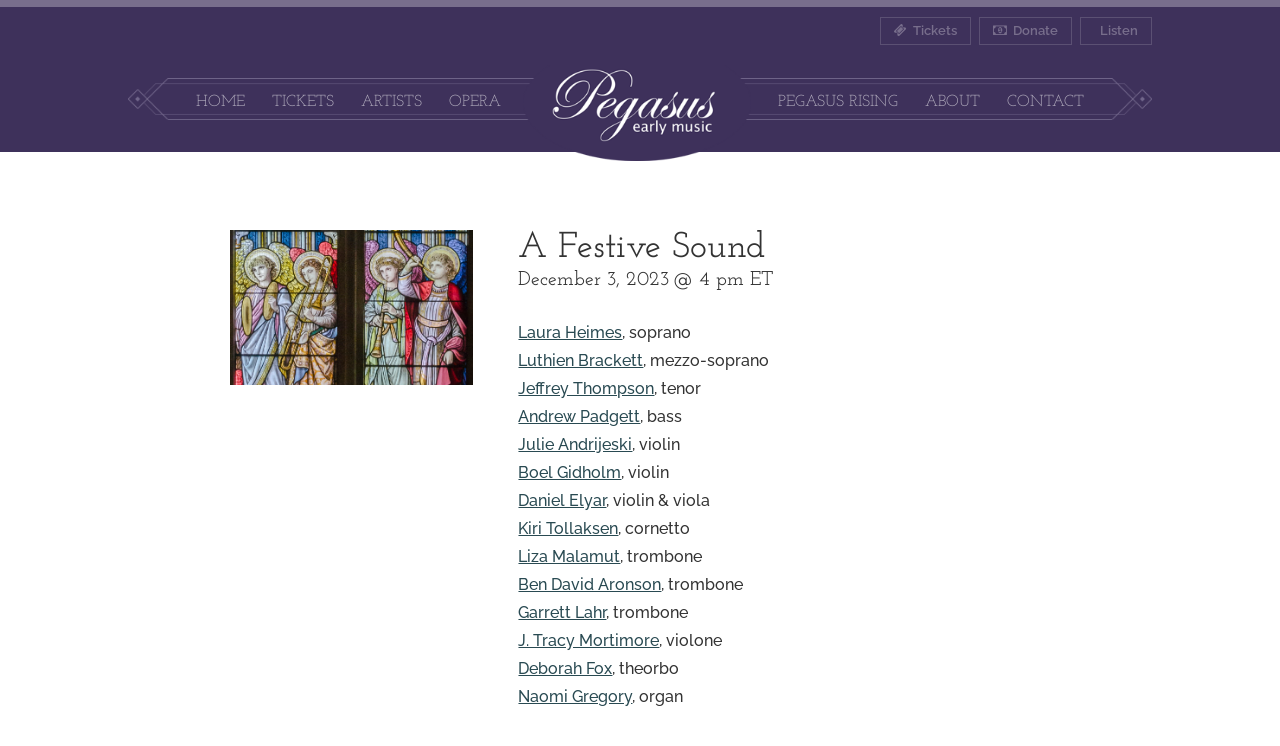

--- FILE ---
content_type: text/css
request_url: https://www.pegasusearlymusic.org/wp-content/themes/pegasus/style.css?ver=4.27.4
body_size: 3192
content:
/*
Theme Name: Pegasus
Theme URI: http://www.elegantthemes.com/gallery/divi/
Version: 2.4
Description: A custom theme built for Pegasus Early Music. Built on the Divi theme by Elegant Themes.
Author: Andy Ballerstein
Author URI: https://andyballerstein.com
Template: Divi
Text Domain: pegasus
Tags: responsive-layout, one-column, two-columns, three-columns, four-columns, left-sidebar, right-sidebar, custom-background, custom-colors, featured-images, full-width-template, post-formats, rtl-language-support, theme-options, threaded-comments, translation-ready
License: GNU General Public License v2
License URI: http://www.gnu.org/licenses/gpl-2.0.html
*/

h1 {
		font-size: 48px;
}

h2,
body h2.et-fb-root-ancestor-sibling {
		font-size: 36px;
}

h3 {
		font-size: 28px;
}

h4 {
		font-size: 24px;
}

h5,
body h5.et-fb-root-ancestor-sibling {
	font-size: 20px;
	line-height: 1.33em;
}

h6 {
		font-size: 18px;
}

sup {
    font-size: .8em;
}

/*==Sidebar divider removal===*/
.container:before { background-color:transparent !important; }
.et_pb_widget_area_right { border-left:0 !important; }
.et_pb_widget_area_left { border-right:0 !important; }

#main-header, #top-header{
	-webkit-box-shadow:none !important;
	-moz-box-shadow:none !important;
	box-shadow:none !important;
	transition: none !important;
}

/*===Secondary Menu===*/
#top-header {
	border-top: 7px solid #786e8c;
}

#et-secondary-nav li {
	margin-right: 5px;
}

#et-secondary-menu > ul > li a {
	padding: .5em 1em;
	border: 1px solid rgba(255, 255, 255, 0.15);
	border-width: 1px;
}

#et-secondary-menu > ul > li a .fa {
	margin-right: 3px;
}

/*===Main Nav===*/

#top-menu .centered-inline-logo-wrap {
	width: 250px !important;
	top: 10px;
}

#et-top-navigation {
	padding-top: 25px;
	background: url(images/Menu-Background.png) center center no-repeat;
	background-size: contain;
}

/*===Mobile Menu===*/
.mobile_nav .mobile_menu_bar:before {
	color: #FFFFFF;
}

.et_mobile_menu {
	border-top: 0;
}

.et_mobile_menu li a {
	font-size: 22px;
}

.et_header_style_split #et_mobile_nav_menu .mobile_nav .select_page {
	display: none;
}

.et_header_style_split #main-header .mobile_nav {
	background-color: rgba(0, 0, 0, 0.05);
}


.mobile_nav .mobile_menu_bar {
	position: relative;
	padding: 0 0 17px 0;
}

.mobile_menu_bar:before {
	padding: 2px 0px 2px 2px;
	top: 9px;
	color: #fff!important;
}

.mobile_nav .mobile_menu_bar:after {
	content: "Select Page";
	position: relative;
	font-size: 22px;
	padding: 10px;
	color: #FFFFFF;
}

.mobile_nav.opened .mobile_menu_bar:before {
	content: "\4d";
}

/*===Buttons===*/

.button {
	padding: .5em 1em;
	border-width: 1px;
	border-style: solid;
	font-weight: normal;
}

#et-main-area a.small-button {
	display: inline-block;
	border-radius: 0;
	text-shadow: none;
	box-shadow: none;
	padding: .3em 1em;
	font-size: 13px;
	font-weight: 700;
	line-height: 1.7em;
	margin-right: 5px;	
}

#main-content a.smallblue,
.gform_wrapper .gform_footer input.button,
.gform_wrapper .gform_page_footer input.button,
.gform_wrapper.gravity-theme .gform_previous_button.button {
	color: #FFFFFF !important;
	background-color: #294A52;
	cursor: pointer;
	padding: .3em 1em;
	border: 3px solid #294A52;	
}

#main-content a.smallblue:hover, .gform_wrapper .gform_footer input.button:hover, .gform_wrapper .gform_page_footer input.button:hover {
	background: #294A52;
}

#main-content a.smalllightblue {
	color: #FFFFFF !important;
	background: rgba(105, 128, 134, 0.90);
}

#main-content a.smalllightblue:hover {
	background: rgba(105, 128, 134, 1.0);
}

hr {
	height: 1px;
	border: 0;
	background-color: #999;
}

.header-horse {
	margin-top: -3em;
}

.content-container {
	margin-bottom: 1em;
}

.date {
	font-style: italic;
}

.featured-section {
	border-bottom: 2px solid rgba(120, 110, 140, 0.40);
}

#et-boc .et_pb_section_0.et_pb_section,
#et-boc .et_pb_section:first-of-type {
	padding-top: 0;
}

.et_pb_blurb_content {
	max-width: 100%;
}

.et_pb_blurb_position_left .et_pb_main_blurb_image {
	width: 180px;
}

.map-link:after {
	font-family: 'ETmodules';
	margin-left: .25em;
 	content: "\e01d";
}

.series-link:before {
	font-family: 'ETmodules';
	margin-left: -.5em;
	margin-right: .25em;
	content: "\3c";
}

/*===Footer===*/
footer {
	padding-bottom: 1em;
}

footer#main-footer #footer-top {
	padding: 1em 0;
	background-color: #786e8c;
}

footer#main-footer #footer-top .container {
	text-align: center;
}

footer#main-footer #footer-top .social-link {
	margin: 0 15px;
	display: inline-block;
	color: #FFFFFF;
	font-size: 2.33em;
}

footer#main-footer a {
	text-decoration: underline;
}

footer#main-footer .footer-widget h3, footer#main-footer .footer-widget h4, footer#main-footer .footer-widget h5, footer#main-footer, footer#main-footer a {
	color: #FFFFFF;
}

footer#main-footer .footer-widget h3 {
	font-size: 1.3em;
}

footer#main-footer .sponsor {
	width: 105px;
	margin-right: 1em;
}

footer#main-footer small {
	display: block;
	font-size: smaller;
	line-height: 1em;
}

footer .footer-widget #text-10 {
	width: 100%;
}

footer#main-footer .concert-item {
	margin-bottom: 1em;
	border-bottom: 1px solid rgba(255, 255, 255, 0.2);
}

footer#main-footer .concert-item:last-of-type {
	border-bottom: 0;
}

footer#main-footer .concert-item:first-of-type {
	margin-top: 5px;
}

footer#main-footer .concert-item .et_pb_blurb_position_left .et_pb_blurb_container {
	display: block;
}

footer#main-footer .concert-item .small-button, footer#main-footer .concert-item .excerpt, footer#main-footer .concert-item .time, footer#main-footer .concert-item hr {
	display: none;
}

footer#main-footer .concert-item.et_pb_blurb_position_left .et_pb_blurb_container {
	padding-left: 0;
}

footer#main-footer .concert-item h4 {
	font-size: 1em;
	font-family: 'Raleway', Helvetica, Arial, Lucida, sans-serif;
}

footer#main-footer a.smallblue, footer#main-footer a.smalllightblue, .smallblue {
	padding: .25em .66em;
	margin-top: .5em;
	background: transparent;
	border: 1px solid #999;
	color: #fff !important;
}

.mc4wp-form .footer-field {
	padding: 3px;
	line-height: 1.3em;
	background-color: rgba(255, 255, 255, 0.90);
}

.mc4wp-form input[type=submit] {
	margin-left: 5px;
}

body #page-container .et_pb_cta_0.et_pb_promo .et_pb_button:after {
	padding-left: 4px;
}

.et_pb_cta_0 .et_pb_button, .et_pb_promo_description {
	text-transform: none;
}

.et_pb_bg_layout_light.et_pb_module.et_pb_button {
	color: #FFFFFF;
	border: 0;
}

footer .legal {
	text-align: center;
	font-size: 0.80em;
	line-height: 1.25em;
}

footer #design-credit {
	padding-bottom: .5em;
	margin-top: 5px;
}

footer .footer-logo {
	display: block;
	max-width: 80px;
	margin: 0 auto;
}

/*===Password Protected===*/

article.post-password-required {
	padding-top: 3em;
}

.et_password_protected_form button.et_submit_button {
	color: #FFF;
}

.et_password_protected_form button.et_submit_button:hover {
	background-color: #294a52;
}

.et_password_protected_form .et_submit_button:hover::after {
	opacity: 0;
}

/*===Homepage===*/

.home-banner {
	border-bottom: 7px solid #786e8c;
}

.header-text {
	font-style: italic;
}

.header-text h1 {
	position: relative;
	margin: 0 auto;
	padding: 16px 0;
	line-height: 1em;
	max-width: 711px;
	text-align: center;
	background: url(images/Home-Title-Background.png) center center no-repeat;
}

.header-text h4 {
	font-size: 1.3em;
	margin: 0 auto;
	padding: .33em 0;
	max-width: 600px;
	background: url(images/Home-Sub-Title-Background.png) center center no-repeat;
	text-align: center;
}

/*===Concerts===*/

.past-series .et_pb_main_blurb_image {
	margin-bottom: 0;
}

.et_pb_gutters3 .et_pb_column_2_3 .et_pb_module.concert-item {
	margin-bottom: 5em;
}

.concert-item .date {
	display: inline-block;
}

.concert-item .time {
	display: inline-block;
	font-style: italic;
	padding-left: 5px;
	margin-left: 5px;
}

.additional-performance {
	margin-top: -.5em;
}

.excerpt {
	margin-bottom: 1em;
}

.single-concert h2 {
	padding-bottom: 0;
}

.single-concert .date, .single-concert .time {
	display: inline-block;
}

.single-concert .date {
	font-style: normal;
}

.single-concert .artist-list {
	margin-top: 1em;
}

.single-concert .content-container #et-boc .et_pb_row {
  width: 100%;
}

.artist-row a {
	text-decoration: underline;
}

/*===Artists Listing---*/

.filters {
	margin-bottom: 2em;
	text-align: center;
}

.instrument-type-filter {
	margin: 0 .5em;
	color: #999999;
	border-color: #CCCCCC;
}

.instrument-type-filter.selected {
	background-color: #f5f5f5;
}

.grid {
	text-align: center;
}

.grid-item {
	width: 187px;
	padding: 20px 10px;
}

/*=== Tickets ===*/

.gform_wrapper .concert-title h2.gsection_title {
	margin-top: 3em!important;
	font-size: 1.6em;
}

.gform_wrapper.gravity-theme .gsection {
	margin-top: 2rem;
}

@media only screen and (min-width:1462px) {
  .et-db #et-boc .et_pb_section_0.et_pb_section,
  .et-db #et-boc .et_pb_section:first-of-type {
   padding: 0;
  }
}

/* Responsive Styles Large Desktop And Above */
@media all and (min-width: 1405px) {
}
/* Responsive Styles Smartphone Portrait */
@media all and (max-width: 479px) {
}
/* Responsive Styles Smartphone Only */
@media all and (max-width: 767px) {
	.et_pb_blurb_position_left .et_pb_main_blurb_image {
		display: block;
	}
	.grid {
		margin: 0 auto;
	}
	.instrument-type-filter {
		display: inline-block;
		margin: .5em .1em;
	}
  .et_pb_blurb_position_left .et_pb_blurb_container {
    padding-left: 0;
  }
}
/* Responsive Styles Tablet Only */
@media all and (min-width: 768px) and (max-width: 980px) {
}

/* Responsive Styles Tablet And Below */
@media all and (max-width: 980px) {
	.et_header_style_split #logo {
		max-height: 90px;
	}

	#et-top-navigation {
		background-image: none;
	}

	.et_header_style_split #et_mobile_nav_menu {
		margin-top: 0;
	}

	.et_header_style_split #et_mobile_nav_menu .mobile_menu_bar {
		position: relative;
		padding-bottom: 17px;
	}
	
	body.single-concert.et-db #et-boc .et_pb_row,
  body.single-artist .et_pb_row {
		width: 100%;
	}

	.et_header_style_split .et_mobile_menu {
		top: 65px;
		background-color: #352a4d;
	}

	.et_mobile_menu .fa {
		display: none;
	}

	.et_pb_section .et_pb_column .et_pb_module {
		margin-bottom: 60px;
	}

  .et-db #et-boc .et_pb_section:first-of-type {
    padding-top: 0;
  }

	.et_pb_row {
		padding: 30px 0 0 0;
	}
	
	
	.concert-item.et_pb_blurb_position_left .et_pb_main_blurb_image {
		max-width: 80px;		
		margin-right: 10px;
	}

	.footer-widget	{
		width: 85%;
	}
	
	/*===Password Protected===*/
	article.post-password-required {
		padding: 2em 1em;
	}	

	body.home .home-banner .et_pb_row_1 {
		padding-top: 0;
	}

	body.home .home-banner .header-text h1 {
		background-image: none;
		background-color: #987f47;
	}

	body.home .home-banner .header-text h4 {
		background-image: none;
		background-color: #6a5932;
	}

}

/* Responsive Styles 981px – 1100px */
@media all and (min-width: 981px) and (max-width: 1100px) {
}
/* Responsive Styles Desktop Only */
@media only screen and (min-width: 981px) {
	.et_parallax_bg {
		background-size: contain;
	}
	footer#main-footer #footer-top .social-link {
		margin: 0 25px;
		font-size: 3em;
	}
}
/* Responsive Styles Standard Desktop Only */
@media all and (min-width: 981px) and (max-width: 1405px) {
	#top-menu li a {
		font-size: 16px!important;
	}
}
/* Responsive Styles Tablet And Below */
@media all and (min-width: 981px) and (max-width: 1200px) {
	#top-menu li {
		padding-right: 10px;
	}
	#top-menu li a {
		font-size: 14px!important;
	}
}
